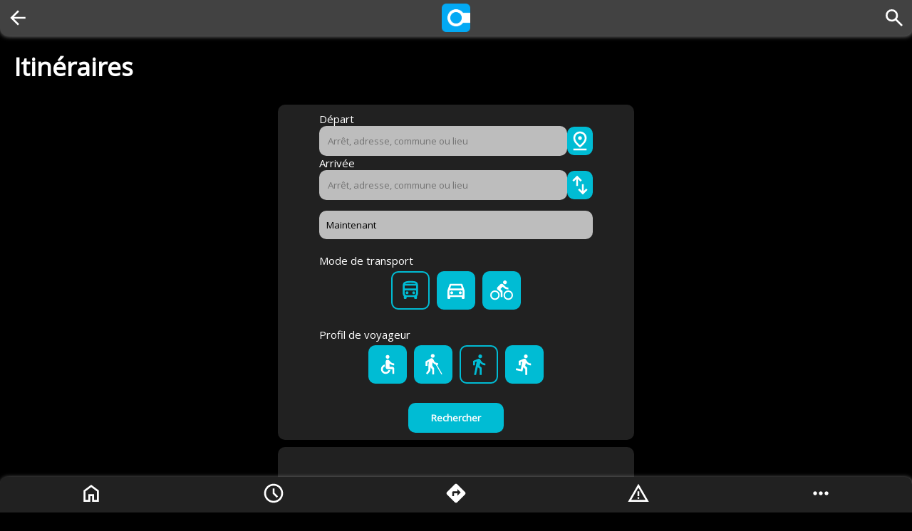

--- FILE ---
content_type: text/html; charset=UTF-8
request_url: https://www.breizhtransit.fr/itineraire
body_size: 5378
content:
<!DOCTYPE html>
<html>
<head>
	<title>Itinéraires</title>
	<meta charset="utf-8">
<meta name="viewport" content="width=device-width, initial-scale=1.0, maximum-scale=1.0">
<html lang="fr">
<link rel="manifest" href="manifest.webmanifest">
	<meta name="theme-color" content="#424242">
	<meta name="apple-mobile-web-app-status-bar-style" content="#424242">
	<link rel="stylesheet" type="text/css" href="css/styles_black.css">
	<link rel="shortcut icon" href="img/logo.ico">
<link rel="apple-touch-icon" href="img/apple-touch-icon.png">
<link rel="preconnect" href="https://fonts.googleapis.com">
<link rel="preconnect" href="https://fonts.gstatic.com" crossorigin>
<link href="https://fonts.googleapis.com/css2?family=Open+Sans&display=swap" rel="stylesheet">
<link rel="stylesheet" href="https://unpkg.com/leaflet@1.9.4/dist/leaflet.css" integrity="sha256-p4NxAoJBhIIN+hmNHrzRCf9tD/miZyoHS5obTRR9BMY=" crossorigin=""/>
<script src="https://unpkg.com/leaflet@1.9.4/dist/leaflet.js" integrity="sha256-20nQCchB9co0qIjJZRGuk2/Z9VM+kNiyxNV1lvTlZBo=" crossorigin=""></script>
<script src="js/Control.FullScreen.js"></script>
<style>
	@import url('https://fonts.googleapis.com/css2?family=Open+Sans&display=swap');
</style>
<script src="https://ajax.googleapis.com/ajax/libs/jquery/1.12.4/jquery.min.js"></script>
<script src="js/notification.js"></script>
<!-- Google tag (gtag.js) -->
<script async src="https://www.googletagmanager.com/gtag/js?id=G-QJC0CEZJYJ"></script>
<script>
  window.dataLayer = window.dataLayer || [];
  function gtag(){dataLayer.push(arguments);}
  gtag('js', new Date());

  gtag('config', 'G-QJC0CEZJYJ');
</script>
<script async src="https://pagead2.googlesyndication.com/pagead/js/adsbygoogle.js?client=ca-pub-2087328169105333" crossorigin="anonymous"></script></head>
<body>
	<script type="text/javascript">
	if ('serviceWorker' in navigator) {
		navigator.serviceWorker.register('service-worker.js');
	}
	
	document.documentElement.style.setProperty('color-scheme', 'light');
</script>
<header>
	<div id="navbar_top">
		<a href="javascript:history.go(-1)">
			<img id="left_button" src="img/arrow_back_white.svg" alt="Retour">
		</a>
		<a href="/">
			<img id="logo" src="img/logo.svg" alt="Breizh Transit">
		</a>
		<a href="recherche">
			<img id="right_button" src="img/search_white.svg" alt="Rechercher">
		</a>
	</div>
</header>	<content>
		<div id="title">
			<h1>Itinéraires</h1>
		</div>
		<div class="section">
			<div class="category">
				<form id="form">
											<label for="from">Départ</label>
						<div class="action_search">
							<input id="from" class="text_bar" type="text" name="from" placeholder="Arrêt, adresse, commune ou lieu" autocomplete="off" required>
							<input id="from_value" type="hidden" name="from_value" value="null" required>
							<div id="location_button" onclick="getLocation()">
								<img src="img/pin_drop_white.svg" alt="Localisation">
							</div>
						</div>
						<div class="autocomplete" id="from_results">
						</div>
						<label for="to">Arrivée</label>
						<div class="action_search">
							<input id="to" class="text_bar" type="text" name="to" placeholder="Arrêt, adresse, commune ou lieu" autocomplete="off" required>
							<input id="to_value" type="hidden" name="to_value" value="null" required>
							<div id="exchange_button" onclick="exchangeFields()">
								<img class="exchange" src="img/swap_vert_white.svg" alt="Inverser">
							</div>
						</div>
						<div class="autocomplete" id="to_results">
						</div>
						<select class="list_bar" id="datetime_represents" name="datetime_represents" required>
							<option value="now">Maintenant</option>
							<option value="departure">Partir à</option>
							<option value="arrival">Arriver avant</option>
						</select>
						<div id="datetime" style="display: none;">
							<input id="day" class="text_bar" type="date" name="day" value="2025-11-18" required>
							<input id="time" class="text_bar" type="time" name="time" value="03:13" required>
						</div>
						<div class="space">
						</div>
						<label>Mode de transport</label>
						<div id="physical_mode_checkbox">
							<div id="checkbox_physical_mode_transit" style="display: none;" class="checkbox_physical_mode" onclick="checkPhysicalMode('transit')">
								<img src="img/directions_bus_white.svg" alt="Transport">
							</div>
							<div id="checkbox_physical_mode_transit_checked" class="checkbox_physical_mode_checked">
								<img src="img/directions_bus_accent.svg" alt="Transport">
							</div>
							<div id="checkbox_physical_mode_car" class="checkbox_physical_mode" onclick="checkPhysicalMode('car')">
								<img src="img/directions_car_white.svg" alt="Voiture">
							</div>
							<div id="checkbox_physical_mode_car_checked" style="display: none;" class="checkbox_physical_mode_checked">
								<img src="img/directions_car_accent.svg" alt="Voiture">
							</div>
							<div id="checkbox_physical_mode_bicycle" class="checkbox_physical_mode" onclick="checkPhysicalMode('bicycle')">
								<img src="img/directions_bike_white.svg" alt="Vélo">
							</div>
							<div id="checkbox_physical_mode_bicycle_checked" style="display: none;" class="checkbox_physical_mode_checked">
								<img src="img/directions_bike_accent.svg" alt="Vélo">
							</div>
						</div>
						<input id="physical_mode" type="hidden" name="physical_mode" value="transit">
						<div id="traveler_type_selection">
							<div class="space">
							</div>
							<label>Profil de voyageur</label>
							<div id="traveler_type_checkbox">
								<div id="checkbox_traveler_type_wheelchair" class="checkbox_traveler_type" onclick="checkTravelerType('wheelchair')">
									<img src="img/accessible_white.svg" alt="Accessible">
								</div>
								<div id="checkbox_traveler_type_wheelchair_checked" style="display: none;" class="checkbox_traveler_type_checked">
									<img src="img/accessible_accent.svg" alt="Accessible">
								</div>
								<div id="checkbox_traveler_type_slow_walker" class="checkbox_traveler_type" onclick="checkTravelerType('slow_walker')">
									<img src="img/blind_white.svg" alt="Marche lente">
								</div>
								<div id="checkbox_traveler_type_slow_walker_checked" style="display: none;" class="checkbox_traveler_type_checked">
									<img src="img/blind_accent.svg" alt="Marche lente">
								</div>
								<div id="checkbox_traveler_type_standard" style="display: none;" class="checkbox_traveler_type" onclick="checkTravelerType('standard')">
									<img src="img/directions_walk_white.svg" alt="Marche moyenne">
								</div>
								<div id="checkbox_traveler_type_standard_checked" class="checkbox_traveler_type_checked">
									<img src="img/directions_walk_accent.svg" alt="Marche moyenne">
								</div>
								<div id="checkbox_traveler_type_fast_walker" class="checkbox_traveler_type" onclick="checkTravelerType('fast_walker')">
									<img src="img/directions_run_white.svg" alt="Marche rapide">
								</div>
								<div id="checkbox_traveler_type_fast_walker_checked" style="display: none;" class="checkbox_traveler_type_checked">
									<img src="img/directions_run_accent.svg" alt="Marche rapide">
								</div>
							</div>
						</div>
						<input id="traveler_type" type="hidden" name="traveler_type" value="standard">
											<br>
					<input class="button" type="submit" name="send" value="Rechercher">
				</form>
			</div>
				<div class="category">
		<script async src="https://pagead2.googlesyndication.com/pagead/js/adsbygoogle.js?client=ca-pub-2087328169105333"
		crossorigin="anonymous"></script>
		<ins class="adsbygoogle" style="display:block" data-ad-format="fluid" data-ad-layout-key="-fb+5w+4e-db+86" data-ad-client="ca-pub-2087328169105333" data-ad-slot="5480738689"></ins>
		<script>
			(adsbygoogle = window.adsbygoogle || []).push({});
		</script>
	</div>
				<div id="results">
			</div>
		</div>
		<div id="window_error_location_navigator" class="window" style="display: none;">
			<div class="window_center">
				<div class="window_center_content">
					<p class="window_title">Erreur géolocalisation</p>
					<p>Votre navigateur ne prend pas en compte la géolocalisation.</p>
					<div class="window_button">
						<div onclick="showWindowErrorLocationNavigator()">
							<p>Ok</p>
						</div>
					</div>
				</div>
			</div>
		</div>
		<div id="window_error_location_denied" class="window" style="display: none;">
			<div class="window_center">
				<div class="window_center_content">
					<p class="window_title">Erreur géolocalisation</p>
					<p>Vous n'avez pas autorisé l'accès à la position.</p>
					<div class="window_button">
						<div onclick="showWindowErrorLocationDenied()">
							<p>Ok</p>
						</div>
					</div>
				</div>
			</div>
		</div>
		<div id="window_error_location_unavaible" class="window" style="display: none;">
			<div class="window_center">
				<div class="window_center_content">
					<p class="window_title">Erreur géolocalisation</p>
					<p>La localisation n'a pas pu être déterminé.</p>
					<div class="window_button">
						<div onclick="showWindowErrorLocationUnavaible()">
							<p>Ok</p>
						</div>
					</div>
				</div>
			</div>
		</div>
		<div id="window_error_location_timeout" class="window" style="display: none;">
			<div class="window_center">
				<div class="window_center_content">
					<p class="window_title">Erreur géolocalisation</p>
					<p>Le service n'a pas répondu à temps.</p>
					<div class="window_button">
						<div onclick="showWindowErrorLocationTimeout()">
							<p>Ok</p>
						</div>
					</div>
				</div>
			</div>
		</div>
		<div id="window_error_departure" class="window" style="display: none;">
			<div class="window_center">
				<div class="window_center_content">
					<p class="window_title">Erreur départ</p>
					<p>Sélectionnez un départ dans la liste.</p>
					<div class="window_button">
						<div onclick="showWindowErrorDeparture()">
							<p>Ok</p>
						</div>
					</div>
				</div>
			</div>
		</div>
		<div id="window_error_arrival" class="window" style="display: none;">
			<div class="window_center">
				<div class="window_center_content">
					<p class="window_title">Erreur arrivée</p>
					<p>Sélectionnez une arrivée dans la liste.</p>
					<div class="window_button">
						<div onclick="showWindowErrorArrival()">
							<p>Ok</p>
						</div>
					</div>
				</div>
			</div>
		</div>
		<script type="text/javascript">
	function showWindowNews() {
		$('#window_new').toggle();
	}

	$(document).mouseup(function(e) {
	   if ((!$('.window_new_content').is(e.target) && $('.window_new_content').has(e.target).length === 0) && (!$('.fc-consent-root').is(e.target) && $('.fc-consent-root').has(e.target).length === 0)) {
	    	$('#window_new').hide();
	    }
	});
</script>
	</content>
	<footer>
	<div id="navbar_bottom">
					<a href="/">
				<img src="img/home_white.svg" alt="Accueil">
			</a>
						<a href="horaire.php">
				<img src="img/schedule_white.svg" alt="Horaires">
			</a>
						<a href="itineraire.php">
				<img src="img/filed_directions_white.svg" alt="Itinéraires">
			</a>
						<a href="info_trafic.php">
				<img src="img/warning_white.svg" alt="Info trafic">
			</a>
					<a href="plus.php">
			<img src="img/more_horiz_white.svg" alt="Plus">
		</a>
	</div>
</footer>	<script type="text/javascript">
		$(document).ready(function() {
			$('#form').submit(function(e) {
				e.preventDefault();

				var fromValue = $('#from_value').val();
			    var toValue = $('#to_value').val();

			    if (!fromValue || fromValue === "null") {
			        showWindowErrorDeparture();
			        return false;
			    }
			    else if (!toValue || toValue === "null") {
			        showWindowErrorArrival();
			        return false;
			    }

				var from = encodeURIComponent($('#from').val());
				var fromValue = $('#from_value').val();
				var to = encodeURIComponent($('#to').val());
				var toValue = $('#to_value').val();
				var datetimeRepresents = $('#datetime_represents').val();
				var day = $('#day').val();
				var time = $('#time').val();
				var physicalMode = $('#physical_mode').val();
				var travelerType = $('#traveler_type').val();

				$('#results').load('includes/resultat_itineraire.php?from=' + from + '&from_value=' + fromValue + '&to=' + to + '&to_value=' + toValue + '&datetime_represents=' + datetimeRepresents + '&day=' + day + '&time=' + time + '&physical_mode=' + physicalMode + '&traveler_type=' + travelerType + '&theme=night', function() {

				    var resultsDiv = document.getElementById('results');
				    var resultsPosition = resultsDiv.getBoundingClientRect().top + window.scrollY;

				    var headerHeight = 50;
				    window.scrollTo({
				        top: resultsPosition - headerHeight,
				        behavior: 'smooth'
				    });
				});
			});
		});

		function getLocation() {
			if (navigator.geolocation) {
			    navigator.geolocation.getCurrentPosition(successCallback, errorCallback);
			}
			else {
			    showWindowErrorLocationNavigator();
			}
			    
			function successCallback(position) {
				$("#from_value").val(position.coords.latitude + "," + position.coords.longitude);
				$("#from").val("Ma position");
			};  

			function errorCallback(error) {
			    switch(error.code) {
			        case error.PERMISSION_DENIED:
			            showWindowErrorLocationDenied();
			            break;          
			        case error.POSITION_UNAVAILABLE:
			            showWindowErrorLocationUnavaible();
			            break;
			        case error.TIMEOUT:
			            showWindowErrorLocationTimeout();
			            break;
			        }
			};
		};

		function exchangeFields() {
			var from = $("#from").val();
			var to = $("#to").val();
			var inter = to;
			to = from;
			from = inter;
			$("#from").val(from);
			$("#to").val(to);

			var from_value = $("#from_value").val();
			var to_value = $("#to_value").val();
			var inter_gps = to_value;
			to_value = from_value;
			from_value = inter_gps;
			$("#from_value").val(from_value);
			$("#to_value").val(to_value);
		}

		function completeField(name, latitude, longitude, field) {
			$("#" + field).val(name);
			$("#" + field + "_value").val(latitude + ',' + longitude);
			$("#" + field + "_results").hide();
		}

		$("#from").on('change', function() {
			$("#from_value").val(null);
		});

		$("#to").on('change', function() {
			$("#to_value").val(null);
		});

		$('#datetime_represents').on('change', function() {
		    if ($('#datetime_represents').val() == "now") {
				$('#datetime').hide();
			}
			else {
				$('#datetime').show();
			}
		});

        $(document.body).click(function(e) {
        	if(!$(e.target).is("#from") || !$.contains("#from"[0],e.target) || !$(e.target).is("#to") || !$.contains("#to"[0],e.target)) {
        		$('#from_results').hide();
        		$('#to_results').hide();
			}
		});

		$("#from").focus(function() {
			$('#to_results').hide();
		});

		$("#to").focus(function() {
			$('#from_results').hide();
		});

		const theme = "night";
		const cache = new Map();
		let lastQuery = '';
		let controller;

		function debounce(func, delay) {
		    let timeout;
		    return function (...args) {
		        clearTimeout(timeout);
		        timeout = setTimeout(() => func.apply(this, args), delay);
		    };
		}

		function setupAutocomplete(inputId, resultId, fieldName) {
		    const input = document.getElementById(inputId);
		    const resultBox = document.getElementById(resultId);

		    input.addEventListener('input', debounce(async () => {
		        const query = input.value.trim();
		        if (query.length < 2 || query === lastQuery) {
		            resultBox.style.display = 'none';
		            return;
		        }

		        lastQuery = query;

		        if (cache.has(query)) {
		            resultBox.innerHTML = cache.get(query);
		            resultBox.style.display = 'block';
		            return;
		        }

		        if (controller) controller.abort();
		        controller = new AbortController();

		        try {
		            const res = await fetch(`includes/autocomplete_itineraire.php?search=${encodeURIComponent(query)}&field=${fieldName}&theme=${theme}`, {
		                signal: controller.signal
		            });
		            const html = await res.text();
		            cache.set(query, html);
		            resultBox.innerHTML = html;
		            resultBox.style.display = 'block';
		        }
		        catch (e) {
		            if (e.name !== 'AbortError') {
		                console.error('Erreur AJAX:', e);
		            }
		        }
		    }, 300));
		}

		setupAutocomplete('from', 'from_results', 'from');
		setupAutocomplete('to', 'to_results', 'to');

		function checkPhysicalMode(id) {
			$('.checkbox_physical_mode_checked').hide();
			$('.checkbox_physical_mode').show();
			$('#checkbox_physical_mode_' + id).hide();
			$('#checkbox_physical_mode_' + id +'_checked').show();
			$('#physical_mode').val(id);

			if (id != "transit") {
				$('#traveler_type_selection').hide();
			}
			else {
				$('#traveler_type_selection').show();
			}
		}

		function checkTravelerType(id) {
			$('.checkbox_traveler_type_checked').hide();
			$('.checkbox_traveler_type').show();
			$('#checkbox_traveler_type_' + id).hide();
			$('#checkbox_traveler_type_' + id +'_checked').show();
			$('#traveler_type').val(id);
		}

		var lastItem = null;

		function showDetails(item) {
		    var pointsMarkerToShow = window['pointsMarker' + item];

			$('.journeys_details').hide();
			$('.open_details').show();
			$('.close_details').hide();

		    for (var i = 0; i < totalPointsMarkers; i++) {
		        var pointsMarker = window['pointsMarker' + i];
		        if (pointsMarker) {
		            map.addLayer(pointsMarker);
		        }
		    }

		    for (var i = 0; i < totalPointsMarkers; i++) {
		        var pointsMarker = window['pointsMarker' + i];
		        if (pointsMarker) {
		            map.removeLayer(pointsMarker);
		        }
		    }

		    if (item === lastItem) {
		        for (var i = 0; i < totalPointsMarkers; i++) {
		            var pointsMarker = window['pointsMarker' + i];
		            if (pointsMarker) {
		                map.addLayer(pointsMarker);
		            }
		        }
		        lastItem = null;

		        map.fitBounds(pointsMarkers.getBounds());
		    }
		    else {
		        map.addLayer(pointsMarkerToShow);
		        $('#journeys_details_' + item).show();
		        $('#open_details_' + item).hide();
		        $('#close_details_' + item).show();
		        lastItem = item;

		        map.fitBounds(pointsMarkerToShow.getBounds());
		    }
		}

		function showSectionDetails(item) {
			$('#section_details_' + item).toggle();
			$('#section_open_details_' + item).toggle();
			$('#section_close_details_' + item).toggle();
		}

		function showWindowErrorLocationNavigator() {
			$('#window_error_location_navigator').toggle();
		}

		function showWindowErrorLocationDenied() {
			$('#window_error_location_denied').toggle();
		}

		function showWindowErrorLocationUnavaible() {
			$('#window_error_location_unavaible').toggle();
		}

		function showWindowErrorLocationTimeout() {
			$('#window_error_location_timeout').toggle();
		}

		function showWindowErrorDeparture() {
			$('#window_error_departure').toggle();
		}

		function showWindowErrorArrival() {
			$('#window_error_arrival').toggle();
		}
		
		$(document).mouseup(function(e) {
			if (!$('.window_center_content').is(e.target) && $('.window_center_content').has(e.target).length === 0) {
				$('#window_error_location_navigator').hide();
			    $('#window_error_location_denied').hide();
			    $('#window_error_location_unavaible').hide();
			    $('#window_error_location_timeout').hide();
			    $('#window_error_departure').hide();
			    $('#window_error_arrival').hide();
			}
		});

		const DECODING_TABLE = [
		    62, -1, -1, 52, 53, 54, 55, 56, 57, 58, 59, 60, 61, -1, -1, -1, -1, -1, -1, -1,
		    0, 1, 2, 3, 4, 5, 6, 7, 8, 9, 10, 11, 12, 13, 14, 15, 16, 17, 18, 19, 20, 21,
		    22, 23, 24, 25, -1, -1, -1, -1, 63, -1, 26, 27, 28, 29, 30, 31, 32, 33, 34, 35,
		    36, 37, 38, 39, 40, 41, 42, 43, 44, 45, 46, 47, 48, 49, 50, 51
		];

		const Num = typeof BigInt !== "undefined" ? BigInt : Number;

		function decode(encoded, mode) {
		    const decoder = decodeUnsignedValues(encoded);
		    const factor = mode === 'transit' ? 1e7 : 1e6;

		    let lastLat = 0;
		    let lastLng = 0;
		    const res = [];

		    for (let i = 0; i < decoder.length;) {
		        const deltaLat = toSigned(decoder[i]);
		        const deltaLng = toSigned(decoder[i + 1]);
		        lastLat += deltaLat;
		        lastLng += deltaLng;
		        res.push([lastLat / factor, lastLng / factor]);
		        i += 2;
		    }

		    if (res.length > 0) {
		        res.shift();
		    }

		    return res;
		}

		function decodeUnsignedValues(encoded) {
		    let result = Num(0);
		    let shift = Num(0);
		    const resList = [];

		    for (let i = 0; i < encoded.length; i++) {
		        const value = Num(decodeChar(encoded[i]));
		        result |= (value & Num(0x1F)) << shift;
		        if ((value & Num(0x20)) === Num(0)) {
		            resList.push(result);
		            result = Num(0);
		            shift = Num(0);
		        } else {
		            shift += Num(5);
		        }
		    }

		    return resList;
		}

		function decodeChar(char) {
		    const charCode = char.charCodeAt(0);
		    return DECODING_TABLE[charCode - 45];
		}

		function toSigned(val) {
		    let res = val;
		    if (res & Num(1)) {
		        res = ~res;
		    }
		    res >>= Num(1);
		    return +res.toString();
		}
	</script>
	<script src="js/cookies.js"></script>
</body>
</html>

--- FILE ---
content_type: text/html; charset=utf-8
request_url: https://www.google.com/recaptcha/api2/aframe
body_size: 268
content:
<!DOCTYPE HTML><html><head><meta http-equiv="content-type" content="text/html; charset=UTF-8"></head><body><script nonce="l74xf2sCYxnV2Z2238WXYQ">/** Anti-fraud and anti-abuse applications only. See google.com/recaptcha */ try{var clients={'sodar':'https://pagead2.googlesyndication.com/pagead/sodar?'};window.addEventListener("message",function(a){try{if(a.source===window.parent){var b=JSON.parse(a.data);var c=clients[b['id']];if(c){var d=document.createElement('img');d.src=c+b['params']+'&rc='+(localStorage.getItem("rc::a")?sessionStorage.getItem("rc::b"):"");window.document.body.appendChild(d);sessionStorage.setItem("rc::e",parseInt(sessionStorage.getItem("rc::e")||0)+1);localStorage.setItem("rc::h",'1763431983169');}}}catch(b){}});window.parent.postMessage("_grecaptcha_ready", "*");}catch(b){}</script></body></html>

--- FILE ---
content_type: text/css
request_url: https://www.breizhtransit.fr/css/styles_black.css
body_size: 3783
content:
* {
	margin: auto;
	font-family: 'Open Sans', sans-serif;
	user-select: none;
	-webkit-user-select: none;
	-khtml-user-select: none;
	-moz-user-select: none;
	-ms-user-select: none;
}

html {
    color-scheme: dark;
}

html, body {
	width: 100%;
	height: 100%;
	background-color: #000000;
}

body {
	overscroll-behavior-y: contain;
}

header {
	width: 100%;
}

content {
	width: 100%;
	position: relative;
	top: 50px;
}

footer {
	width: 100%;
}

a {
	text-decoration: none;
}

h1 {
	font-size: 35px;
}

h2 {
	font-size: 25px;
}

p {
	font-size: 15px;
}

#title {
	padding: 20px;
	color: #FFFFFF;
}

.subtitle {
	padding-left: 10px;
	padding-right: 10px;
	color: #9E9E9E;
	text-align: left;
}

#navbar_top {
	width: 100%;
	position: fixed;
	top: 0px;
	text-align: center;
	background-color: #424242;
	height: 50px;
	border-bottom-left-radius: 10px;
	border-bottom-right-radius: 10px;
	z-index: 100;
	box-shadow: 1px 1px 6px grey;
}

#left_button {
	float: left;
	position: relative;
	top: 9px;
	left: 9px;
	width: 32px;
	height: 32px;
}

#right_button {
	float: right;
	position: relative;
	top: 9px;
	right: 9px;
	width: 32px;
	height: 32px;
}

#logo {
	position: relative;
	top: 5px;
	width: 40px;
	height: 40px;
}

#navbar_bottom {
	display: flex;
	flex-wrap: nowrap;
	justify-content: space-around;
	align-content: center;
	width: 100%;
	position: fixed;
	bottom: 0px;
	text-align: center;
	background-color: #212121;
	height: 50px;
	border-top-left-radius: 10px;
	border-top-right-radius: 10px;
	z-index: 100;
	box-shadow: 1px 1px 6px grey;
}

#navbar_bottom img {
	width: 32px;
	height: 32px;
}

#photo {
	position: relative; 
	height: 400px;
	display: flex;
	align-items: center;
	justify-content: center;
	background-size: cover;
}

#photo::before {
	content: "";
	position: absolute;
	top: 0px;
	right: 0px;
	bottom: 0px;
	left: 0px;
	background-color: rgba(0,0,0,0.2);
	border-radius: 10px;
}

#photo #journeys {
	text-align: center;
	position: absolute;
	top: 50%;
	left: 50%;
	transform: translate(-50%, -50%);
	color: #FFFFFF;
	width: 100%;
}

#photo > img {
	opacity: 0.5;
}

#photo label {
	color: #FFFFFF;
}

#photo .autocomplete {
	position: absolute;
	width: 80%;
}

input {
	user-select: text;
	-webkit-user-select: text;
	-khtml-user-select: text;
	-moz-user-select: text;
	-ms-user-select: text;
}

form {
	width: 80%;
	text-align: center;
}

label {
	color: #FFFFFF;
	display: block;
	text-align: left;
	font-size: 15px;
}

.paragraph {
	text-align: left;
}

.space {
	height: 20px;
	width: 100%;
}

.rules {
	margin-top: 10px;
	margin-bottom: 10px;
}

::placeholder {
	color: #757575;
	opacity: 1;
}

:-ms-input-placeholder {
	color: #757575;
}

::-ms-input-placeholder {
	color: #757575;
}

.autocomplete {
	position: relative;
	background-color: #BDBDBD;
	border-radius: 10px;
	display: none;
	z-index: 99;
}

.autocomplete .item_center_flex {
	padding-left: 5px;
	padding-right: 5px;
}

.autocomplete p {
	color: #000000 !important;
}

.text_bar {
	color: #000000;
	height: 40px;
	width: 100%;
	background-color: #BDBDBD;
	border: 0px;
	border-radius: 10px;
	text-indent: 10px;
	-webkit-appearance: none;
}

.text_bar_little {
	color: #000000;
	height: 40px;
	max-width: 120px;
	background-color: #BDBDBD;
	border: 0px;
	border-radius: 10px;
	-webkit-appearance: none;
}

.textarea {
	color: #000000;
	height: 200px;
	width: 100%;
	background-color: #BDBDBD;
	border: 0px;
	border-radius: 10px;
	-webkit-appearance: none;
}

.list_bar {
	color: #000000;
	height: 40px;
	width: 100%;
	background-color: #BDBDBD;
	border: 0px;
	border-radius: 10px;
	text-indent: 10px;
	-webkit-appearance: none;
}

.button:hover {
	color: #00BCD4;
	background: #212121;
	border: 2px solid #00BCD4;
}

.button {
	color: #FFFFFF;
	padding: 10px 30px;
	background: #00BCD4;
	border-radius: 10px;
	border: 2px solid #00BCD4;
	font-weight: bold;
	-webkit-appearance: none;
	transition-duration: 0.4s;
}

#action_button {
	position: fixed;
	bottom : 60px;
	right: 10px;
	background: #00BCD4;
	border-radius: 10px;
	height: 60px;
	width: 60px;
	z-index: 10;
	display: flex;
	justify-content: center;
	align-items: center;
	box-shadow: 1px 1px 6px grey;
}

#action_button img {
	height: 32px;
	width: 32px;
}

#location_button, #exchange_button {
	position: relative;
	top: 0px;
	right: 0px;
	background: #00BCD4;
	border-radius: 10px;
	height: 40px;
	width: 40px;
	display: flex;
	justify-content: center;
	align-items: center;
}

#location_button img, #exchange_button img {
	height: 32px;
	width: 32px;
}

.on_off_switch {
	position: relative;
	width: 50px;
	margin-right: 10px;
}

.on_off_switch_checkbox {
	position: absolute;
	opacity: 0;
	pointer-events: none;
}

.on_off_switch_label {
	display: block;
	overflow: hidden;
	cursor: pointer;
	border: 1px solid #212121;
	border-radius: 50px;
}

.on_off_switch_inner {
	display: block;
	width: 200%;
	margin-left: -100%;
	transition: margin 0.3s ease-in 0s;
}

.on_off_switch_inner:before, .on_off_switch_inner:after {
	display: block;
	float: left;
	width: 50%;
	height: 20px;
	padding: 0;
	line-height: 20px;
	font-size: 10px;
	color: white;
	box-sizing: border-box;
}

.on_off_switch_inner:before {
	content: "";
	padding-left: 5px;
	background-color: #00BCD4;
}

.on_off_switch_inner:after {
	content: "";
	padding-right: 5px;
	background-color: #BDBDBD;
	text-align: right;
}

.on_off_switch_switch {
	display: block;
	width: 25px;
	margin: -2.5px;
	background: #FFFFFF;
	position: absolute;
	top: 0; bottom: 0;
	right: 26px;
	border: 1px solid #999999;
	border-radius: 50px;
	transition: all 0.3s ease-in 0s; 
}

.on_off_switch_checkbox:checked + .on_off_switch_label .on_off_switch_inner {
	margin-left: 0;
}

.on_off_switch_checkbox:checked + .on_off_switch_label .on_off_switch_switch {
	right: 0px; 
}

.section {
	max-width: 500px;
	text-align: center;
	color: #FFFFFF;
	padding-left: 10px;
	padding-right: 10px;
	padding-bottom: 50px;
}

.category {
	border-radius: 10px;
	background-color: #212121;
	padding: 10px;
	margin-top: 10px;
	margin-bottom: 10px;
	z-index: 10;
}

.item_left, .item_left_flex, .item_center, .item_center_flex, .item_loader {
	min-height: 60px;
	overflow: hidden;
}

.item_left_flex, .item_center_flex, .item_loader {
	display: flex;
}

.item_left, .item_left_flex {
	text-align: left;
}

.item_left p, .item_left_flex p, .item_center p, .item_center_flex p {
	color: #FFFFFF;
}

a .item_left, a .item_left_flex, a .item_center, a .item_center_flex, #window_bottom_content_scroll .clickable, a #korrigo_item {
	background-position: center;
	transition: background 0.8s;
}

a:hover .item_left, a:hover .item_left_flex, a:hover .item_center, a:hover .item_center_flex, #window_bottom_content_scroll .clickable:hover {
	background: #212121 radial-gradient(circle, transparent 1%, #212121 1%) center/15000%;
}

a:hover #korrigo_item {
	background: #FBBA07 radial-gradient(circle, transparent 1%, #FBBA07 1%) center/15000%;
}

a:active .item_left, a:active .item_left_flex, a:active .item_center, a:active .item_center_flex, #window_bottom_content_scroll .clickable:active, a:active #korrigo_item {
	background-color: #BDBDBD;
	background-size: 100%;
	transition: background 0s;
}

#korrigo {
	background-color: #FBBA07;
}

#korrigo p {
	color: #000000;
}

.numbers {
	flex: auto;
	align-self: center;
	text-overflow: ellipsis;
	overflow: hidden;
}

.number {
	font-weight: bold;
	font-size: 30px;
	padding: 5px;
}

.percentage_bar {
	height: 20px;
	width: 80%;
	background-color: #BDBDBD;
	border-radius: 10px;
	overflow: hidden;
}

.percentage_bar .percentage {
	float: left;
	height: 20px; 
	background-color: #03A9F4;
	border-top-left-radius: 10px;
	border-bottom-left-radius: 10px;
}

.news {
	text-align: left;
	border-radius: 10px;
	margin-top: 10px;
	margin-bottom: 10px;
	padding: 10px;
}

.news p {
	color: #000000;
}

.news_priority_1 {
	background-color: #EF9A9A;
}

.news_priority_2 {
	background-color: #FFCC80;
}

.news_priority_3 {
	background-color: #A5D6A7;
}

.warning p {
	color: #FFFFFF;
}

.warning img {
	height: 70px;
	width: 70px;
}

.presentation {
	width: 100%;
}

.likes {
	display: inline-flex;
	flex: initial;
	flex-shrink: 0;
	overflow: hidden;
}

.likes p {
	padding: 5px;
}

.like {
	float: left;
	flex: initial;
	flex-shrink: 0;
	align-self: center;
	height: 40px;
	width: 40px;
}

.tag {
	float: left;
	flex: initial;
	flex-shrink: 0;
	align-self: center;
	min-width: 40px;
	border-radius: 20px;
	text-align: center;
	background-color: #BDBDBD;
	-moz-user-select: none;
	-webkit-user-select: none;
	-ms-user-select: none;
	user-select: none;
}

.tag p {
	padding: 7px;
	font-weight: bold;
	color: #000000;
}

.available_tag {
	background-color: #A5D6A7;
}

.unavailable_tag {
	background-color: #EF9A9A;
}

.report_tag_1_1 {
	background-color: #FFE082;
}

.report_tag_1_2 {
	background-color: #FFCC80;
}

.report_tag_1_3 {
	background-color: #FFAB91;
}

.report_tag_2_1 {
	background-color: #81D4FA;
}

.report_tag_2_2 {
	background-color: #90CAF9;
}

.report_tag_2_3 {
	background-color: #9FA8DA;
}

.report_tag_3 {
	background-color: #A5D6A7;
}

.report_tag_4 {
	background-color: #BCAAA4;
}

.report_tag_5_1 {
	background-color: #B39DDB;
}

.report_tag_5_2 {
	background-color: #CE93D8;
}

.report_tag_5_3 {
	background-color: #F48FB1;
}

.report_tag_6 {
	background-color: #80DEEA;
}

.report_tag_7 {
	background-color: #EF9A9A;
}

.report_tag_8 {
	background-color: #E6EE9C;
}

.picto_group_flex {
	display: flex;
	flex-wrap: wrap;
	justify-content: center;
}

.picto_group, .tags {
	width: 100%;
}

.picto_group .picto, .tags .tag {
	margin: 5px;
}

.network {
	float: left;
	flex: initial;
	flex-shrink: 0;
	align-self: center;
	border-radius: 10px;
	background-color: #BDBDBD;
	height: 40px;
	width: 40px;
	display: flex;
}

.network > img {
	object-fit: contain;
}

.physical_mode, .icon, .icon_loader {
	float: left;
	flex: initial;
	flex-shrink: 0;
	align-self: center;
	height: 40px;
	width: 40px;
}

.accessible_stop {
	width: 25px;
	height: 25px;
}

.picto {
	height: 40px;
	min-width: 40px;
	border-radius: 10px;
	position: relative;
}

.picto_min {
	height: 24px;
	min-width: 24px;
}

.picto_popup {
	display: inline-block;
	height: 20px;
	min-width: 20px;
	padding: 2px;
	font-size: 16px;
	line-height: 20px;
  text-align: center;
}

.picto, .picto_min {
	display: flex;
	justify-content: center;
	align-items: center;
	flex: initial;
	flex-shrink: 0;
	float: left;
}

.picto, .picto_min, .picto_popup {
	background-color: #000000;
}

.picto_min, .picto_popup {
	border-radius: 5px;
	margin: 2px;
}

.picto p {
	padding-left: 3px;
	padding-right: 3px;
	font-size: 28px;
}

.picto_min p {
	padding-left: 2px;
	padding-right: 2px;
	font-size: 16px;
}

.picto p, .picto_min p, .picto_popup {
	font-weight: bold;
	color: #FFFFFF;
	text-align: center;
}

.disruption {
	position: absolute;
	top: -6px;
	right: -6px;
	width: 12px;
	height: 12px;
	border-radius: 50px;
	border: 2px solid #212121;
	background-color: #FF5733;
	float: right;
}

.line {
	position: absolute;
	top: 30px;
	left: 12px;
	bottom: 0px;
	width: 16px;
	background-color: #000000;
}

.line_end {
	position: relative;
	top: 0px;
	width: 16px;
	height: 30px;
	background-color: #000000;
}

.stops_wrapper {
	position: relative;
	overflow: hidden;
}

.item_left_flex .diagram {
  align-self: flex-start;
  margin-top: 0px;
}

.diagram .vehicule_position {
	position: relative;
	top: 16px;
	background-color: #000000;
	border-radius: 20px;
	width: 20px;
	height: 20px;
	border: 4px solid #FFFFFF;
	animation: blink 1s infinite;
}

.diagram .vehicule_position_end {
	position: relative;
	top: -16px;
	background-color: #000000;
	border-radius: 20px;
	width: 20px;
	height: 20px;
	border: 4px solid #FFFFFF;
	animation: blink 1s infinite;
}

.diagram {
	flex: initial;
	flex-shrink: 0;
	float: left;
	width: 40px;
	height: 100%;
	text-align: center;
	min-height: 60px;
}

.diagram .circle {
	position: relative;
	top: 16px;
	background-color: #000000;
	border-radius: 20px;
	width: 20px;
	height: 20px;
	border: 4px solid #FFFFFF;
}

.diagram .circle_end {
	position: relative;
	top: -16px;
	background-color: #000000;
	border-radius: 20px;
	width: 20px;
	height: 20px;
	border: 4px solid #FFFFFF;
}

.diagram .center_circle {
	position: relative;
	top: 3px;
	left: 0px;
	background-color: #FFFFFF;
	border-radius: 20px;
	width: 14px;
	height: 14px;
}

.diagram .arrow_down {
	position: relative;
	top: 1px;
	left: 0px;
	display : inline-block;
	height : 0;
	width : 0;
	border-top : 14px solid #FFFFFF;
	border-right : 7px solid transparent;
	border-left : 7px solid transparent;
}

.diagram .arrow_right {
	position: relative;
	top: 0px;
	left: 2px;
	display : inline-block;
	height : 0;
	width : 0;
	border-top : 7px solid transparent;
	border-bottom : 7px solid transparent;
	border-left : 14px solid #FFFFFF;
}

.diagram .arrow_down_terminus {
	position: relative;
	top: -3px;
	left: 0px;
	display : inline-block;
	height : 0;
	width : 0;
	border-top : 11px solid #000000;
	border-right : 4px solid transparent;
	border-left : 4px solid transparent;
}

.diagram .arrow_right_terminus {
	position: relative;
	top: -5px;
	left: 1px;
	display : inline-block;
	height : 0;
	width : 0;
	border-top : 4px solid transparent;
	border-bottom : 4px solid transparent;
	border-left : 11px solid #000000;
}

.position_icon {
	background-color: #00BCD4;
}

.stop_icon, .station_icon, .parking_icon {
	background-color: #000000;
}

.position_icon, .stop_icon, .station_icon, .parking_icon {
	height: 15px;
	width: 15px;
	border-radius: 50px;
	border: 3px solid #FFFFFF;
}

.stop_icon .center_circle {
	height: 2px;
	width: 2px;
	border-radius: 50px;
	background-color: #FFFFFF;
	position: relative;
	top: 2px;
	padding: 2px;
}

.position {
	width: 40px;
	height: 40px;
	border-radius: 50px;
	border: 3px solid #FFFFFF;
	background-color: #00BCD4;
}

.position .position_picto {
	height: 20px;
	width: 20px;
	position: relative;
	top: 2px;
	padding: 2px;
}

.label_icon {
	flex: initial;
	align-self: center;
	white-space: nowrap;
	width: 20px;
	height: 20px;
	margin-left: 5px;
}

.label, .label_loader {
	flex: auto;
	align-self: center;
	text-overflow: ellipsis;
	overflow: hidden;
	margin-left: 5px;
	margin-right: 5px;
}

.label_picto {
	flex: auto;
	align-self: center;
	overflow: hidden;
}

.label_loader {
	height: 15px;
	width: 75%;
	margin-right: 25%;
}

.icon_loader, .label_loader {
	background-color: #FFFFFF;
	border-radius: 10px;
}

.available, .autonomy, .distance, .wait {
	flex: initial;
	align-self: center;
	font-weight: bold;
	font-size: 18px;
	white-space: nowrap;
	margin: 5px;
}

.realtime {
	animation: realtime 1s infinite;
	transform : rotate(-90deg);
	-webkit-transform : rotate(-90deg);
}

.on_time {
	color: #A5D6A7 !important;
}

.delay {
	color: #EF9A9A !important;
}

.advance {
	color: #FFCC80 !important;
}

#action_bar {
	display: flex;
	justify-content: center;
	align-items: center;
}

#action_bar img {
	width: 32px;
	height: 32px;
}

.one_hour {
	width: 100%;
	float: left;
	margin-top: 4px;
	margin-bottom: 4px;
}

.hour {
	float: left;
	width: 50px;
	height: 50px;
	background-color: #03A9F4;
	border-radius: 10px;
	display: flex;
	justify-content: center;
	align-items: center;
}

.hour p {
	color: #FFFFFF;
	font-weight: bold;
	font-size: 20px;
}

.minute {
	float: left;
	position: relative;
	top: 5px;
	height: 40px;
	min-width: 40px;
	background-color: #BDBDBD;
	border-radius: 10px;
	display: flex;
	justify-content: center;
	align-items: center;
	margin-bottom: 10px;
}

.minute p {
	color: #000000;
	margin: 5px;
	font-size: 18px;
}

.minute .label_icon {
	margin-left: 0px;
	margin-right: 5px;
}

.schedule_pass {
	opacity: 0.5;
}

.action_search {
	display: flex;
}

#datetime {
	width: 100%;
	display: flex;
}

#datetime, #datetime_represents {
	margin-top: 15px;
}

#physical_mode_checkbox, #traveler_type_checkbox {
	display: flex;
	justify-content: center;
	align-items: center;
	flex-wrap: wrap;
}

.checkbox_physical_mode, .checkbox_traveler_type, .checkbox_physical_mode_checked, .checkbox_traveler_type_checked {
	display: flex;
	justify-content: center;
	align-items: center;
	width: 50px;
	height: 50px;
	border-radius: 10px;
	border: solid 2px #00BCD4;
	-webkit-appearance: none;
	margin: 5px;
}

.checkbox_physical_mode, .checkbox_traveler_type {
	background: #00BCD4;
}

.checkbox_physical_mode img, .checkbox_physical_mode_checked img, .checkbox_traveler_type img, .checkbox_traveler_type_checked img {
	width: 32px;
	height: 32px;
}

.journeys_details {
	margin-top: 10px;
}

.journeys_bar, .journeys_steps, .journeys_details, .section_details {
	overflow: hidden;
}

.journeys_steps .picto, .journeys_steps img {
	margin-top: 5px;
}

.journeys_bar {
	display: flex;
}

.journeys_bar p {
	flex: auto;
	align-self: center;
	font-weight: bold;
	font-size: 18px;
	white-space: nowrap;
	margin-left: 5px;
	margin-right: 5px;
}

.open_details, .close_details, .section_open_details, .section_close_details, .step_open_details, .step_close_details {
	float: right;
	flex: initial;
	flex-shrink: 0;
	align-self: center;
	height: 40px;
	width: 40px;
}

.journeys_details, .close_details, .section_close_details, .step_close_details, .section_details, .section_step_details {
	display: none;
}

.section_start_end {
	border-radius: 10px;
}

.train {
	width: 100%;
}

.delete {
	float: right;
	position: relative;
	top: 5px;
	right: 5px;
	height: 25px;
	width: 25px;
	margin-left: 10px;
	margin-bottom: 10px;
}

.report_level {
	display: none;
}

#mapid {
	width: 100%;
	height: 300px;
	z-index: 1;
}

.window {
	position: fixed;
	z-index: 9998;
	top: 0px;
	left: 0px;
	height: 100%;
	width: 100%;
	display: flex;
	justify-content: center;
	align-items: center;
	background-color: rgba(0, 0, 0, 0.75);
}

.window_center, .window_bottom, .window_new {
	width: 100%;
	max-width: 500px;
	background-color: #212121;
}

.window_center, .window_new {
	border-radius: 10px;
	margin-left: 10px;
	margin-right: 10px;
}

.window_new {
	max-height: 500px;
}

.window_bottom {
	height: 50%;
	position: absolute;
	bottom: 0px;
	border-top-left-radius: 10px;
	border-top-right-radius: 10px;
	padding-bottom: 50px;
}

.window_center_content, .window_bottom_content, .window_new_content {
	padding: 10px;
	height: 100%;
	text-align: left;
}

.window_new_content {
	max-height: 400px;
	overflow-y: auto;
}

#window_bottom_content_scroll {
	text-align: center;
	overflow-y: scroll;
	width: 100%;
	height: 100%;
}

#window_bottom_content_scroll_end {
	height: 15px;
}

#window_new_content_scroll {
	overflow-y: scroll;
	height: 100%;
	width: 100%;
}

.window_center_content p, .window_bottom_content p, .window_new_content p {
	-moz-user-select: none;
	-webkit-user-select: none;
	-ms-user-select: none;
	user-select: none;
}

.window_title {
    color: #FFFFFF;
	text-align: left;
	font-size: 25px;
	font-weight: bold;
	padding: 10px;
}

.window_subtitle {
    color: #FFFFFF;
	text-align: left;
	font-weight: bold;
	padding: 10px;
}

.window_center_content p {
    color: #FFFFFF;
}

.window_button {
	display: flex;
	flex-wrap: nowrap;
	justify-content: center;
	align-items: center;
}

.window_button div {
	display: flex;
	justify-content: center;
	align-items: center;
	height: 50px;
	width: 100%;
}

.window_button p {
	font-weight: bold;
	color: #00BCD4;
	padding: 0px;
}

.accent_information, .section_start_end {
	background-color: #03A9F4;
}

.accent_information p, .section_start_end p {
	color: #FFFFFF;
}

.app {
	display: flex;
	margin-bottom: 10px;
}

.app img {
	float: left;
	flex: initial;
	flex-shrink: 0;
	align-self: center;
	width: 100px;
	height: 100px;
}

.app div {
	flex: auto;
	align-self: center;
	text-overflow: ellipsis;
	overflow: hidden;
	margin-left: 5px;
	margin-right: 5px;
}

.app #title_app {
	font-size: 25px;
	font-weight: bold;
	margin-bottom: 5px;
}

.app #slogan {
	font-size: 15px;
}

.grecaptcha-badge {
	position: fixed !important;
	bottom: 70px !important;
}

@keyframes blink {
	0% {
		background-color: #000000;
	}
	50% {
		background-color: #00BCD4;
	}
}

@keyframes realtime {
	0% {
		opacity: 1;
	}
	50% {
		opacity: 0;
	}
}

.leaflet-control-zoom-in, .leaflet-control-zoom-out, .leaflet-popup-content-wrapper, .leaflet-popup-tip, .fullscreen-icon {
	background-color: #212121 !important;
	color: #FFFFFF !important;
}

.fullscreen-icon {
	background-image: url('../img/icon_fullscreen_white.svg');
	background-size: 26px 52px;
}

.fullscreen-icon.leaflet-fullscreen-on {
	background-position: 0 -26px;
}

.leaflet-touch .fullscreen-icon {
	background-position: 2px 2px;
}

.leaflet-touch .fullscreen-icon.leaflet-fullscreen-on {
	background-position: 2px -24px;
}

.leaflet-container:-webkit-full-screen {
	width: 100% !important;
	height: 100% !important;
	z-index: 99999;
}

.leaflet-container:fullscreen {
	width: 100% !important;
	height: 100% !important;
	z-index: 99999;
}

.leaflet-pseudo-fullscreen {
	position: fixed !important;
	width: 100% !important;
	height: 100% !important;
	top: 0 !important;
	left: 0 !important;
	z-index: 99999;
}

--- FILE ---
content_type: application/javascript
request_url: https://www.breizhtransit.fr/js/cookies.js
body_size: 623
content:
function addFavoritesLines(type, lineId, lineCode, lineName, linePhysicalMode, lineColor, lineTextColor, networkId) {
	let favorites = getFavoritesCookie();
	
	let newItem = {
		type: "lines",
		line: {
			network: {
				id: networkId
			},
			id: lineId,
			code: lineCode,
			name: lineName,
			physical_mode: linePhysicalMode,
			color: lineColor,
			text_color: lineTextColor
		}
	};

	favorites.push(newItem);

	setCookie('favorites', encodeURIComponent(JSON.stringify({ favorites: favorites })));

	$('#add_favorite').hide();
	$('#remove_favorite').show();
}

function addFavoritesJourneys(type, fromId, fromName, toId, toName) {
	let favorites = getFavoritesCookie();
	
	let newItem = {
		type: "journeys",
		journey: {
			from: {
				id: fromId,
				name: fromName
			},
			to: {
				id: toId,
				name: toName
			}
		}
	};

	favorites.push(newItem);

	setCookie('favorites', encodeURIComponent(JSON.stringify({ favorites: favorites })));

	$('#add_favorite').hide();
	$('#remove_favorite').show();
}

function addFavoritesNetworksStops(type, id, name) {
	let favorites = getFavoritesCookie();

	let newItem = {};
	if (type === "networks") {
		newItem = {
			type: "networks",
			network: {
				id: id,
				name: name
			}
		};
	}
	else if (type === "stops") {
		newItem = {
			type: "stops",
			stop: {
				id: id,
				name: name
			}
		};
	}

	favorites.push(newItem);

	setCookie('favorites', encodeURIComponent(JSON.stringify({ favorites: favorites })));

	$('#add_favorite').hide();
	$('#remove_favorite').show();
}

function addFavoritesParkingsFreeFloating(type, id, name, networkId) {
	let favorites = getFavoritesCookie();

	let newItem = {};
	if (type === "parkings") {
		newItem = {
			type: "parkings",
			parking: {
				id: id,
				name: name,
				network: {
					id: networkId
				}
			}
		};
	}
	else if (type === "free_floating") {
		newItem = {
			type: "free_floating",
			free_floating: {
				id: id,
				name: name,
				network: {
					id: networkId
				}
			}
		};
	}

	favorites.push(newItem);
	
	setCookie('favorites', encodeURIComponent(JSON.stringify({ favorites: favorites })));

	$('#add_favorite').hide();
	$('#remove_favorite').show();
}

function removeFavorites(type, id) {
	let favorites = getFavoritesCookie();

	favorites = favorites.filter(item => {
		if (type === "networks") {
			return !(item.type === "networks" && item.network.id === id);
		}
		else if (type === "lines") {
			return !(item.type === "lines" && item.line.id === id);
		}
		else if (type === "stops") {
			return !(item.type === "stops" && item.stop.id === id);
		}
		else if (type === "parkings") {
			return !(item.type === "parkings" && item.parking.id === id);
		}
		else if (type === "free_floating") {
			return !(item.type === "free_floating" && item.free_floating.id === id);
		}
		else {
			return true;
		}
	});

	if (favorites.length === 0) {
		document.cookie = "favorites=; expires=Thu, 01 Jan 1970 00:00:00 UTC; path=/;";
	}
	else {
		setCookie('favorites', encodeURIComponent(JSON.stringify({ favorites: favorites })));
	}

	$('#remove_favorite').hide();
	$('#add_favorite').show();
}

function removeFavoritesJourneys(type, fromId, toId) {
	let favorites = getFavoritesCookie();

	favorites = favorites.filter(item => {
		if (type === "journeys") {
			return !(item.type === "journeys" && item.journey.from.id === fromId && item.journey.to.id === toId);
		}
		else {
			return true;
		}
	});

	if (favorites.length === 0) {
		document.cookie = "favorites=; expires=Thu, 01 Jan 1970 00:00:00 UTC; path=/;";
	}
	else {
		setCookie('favorites', encodeURIComponent(JSON.stringify({ favorites: favorites })));
	}

	$('#remove_favorite').hide();
	$('#add_favorite').show();
}

function removeHistory() {
	document.cookie = "history=; expires=Thu, 01 Jan 1970 00:00:00 UTC; path=/;";
}

function getFavoritesCookie() {
	let cookieValue = document.cookie.replace(
		/(?:(?:^|.*;\s*)favorites\s*\=\s*([^;]*).*$)|^.*$/,
		"$1"
	);

	let favorites = [];
	if (cookieValue) {
		try {
			favorites = JSON.parse(decodeURIComponent(cookieValue)).favorites;
		}
		catch (error) {
			console.error("Erreur lors de la lecture des favoris : ", error);
		}
	}

	return favorites;
}

function setCookie(name, value) {
	const date = new Date();
	date.setTime(date.getTime() + (90*24*60*60*1000));
	let expires = "expires="+ date.toUTCString();
	document.cookie = name + "=" + value + ";" + expires + ";path=/";
}

--- FILE ---
content_type: application/javascript
request_url: https://www.breizhtransit.fr/js/notification.js
body_size: 229
content:
if ("Notification" in window) {
  if (Notification.permission === "granted") {
    registerServiceWorker();
  }
  else if (Notification.permission !== "denied") {
    Notification.requestPermission().then((permission) => {
      if (permission === "granted") {
        registerServiceWorker();
      }
    });
  }
}

async function registerServiceWorker() {
  await navigator.serviceWorker.register('./service-worker.js');
  const registration = await navigator.serviceWorker.getRegistration();
  const existingSubscription = await registration.pushManager.getSubscription();
  if (existingSubscription) {
    const endpoint = existingSubscription.endpoint;
    if (!endpoint) {
      await subscribeToPush();
      return;
    }
  }
  else if (!localStorage.getItem('notifications_unsubscribed')) {
    await subscribeToPush();
  }
}

async function subscribeToPush() {
  const registration = await navigator.serviceWorker.getRegistration();
  const subscription = await registration.pushManager.subscribe({
    userVisibleOnly: true,
    applicationServerKey: await getPublicKey()
  });
  postToServer('./includes/gestion_notification.php?add_subscription', subscription);
  localStorage.removeItem('notifications_unsubscribed');
}

async function unsubscribeFromPush() {
  const registration = await navigator.serviceWorker.getRegistration();
  const subscription = await registration.pushManager.getSubscription();
  postToServer('./includes/gestion_notification.php?remove_subscription', { 
    endpoint: subscription.endpoint
  });
  await subscription.unsubscribe();
  localStorage.setItem('notifications_unsubscribed', 'true');
}

async function getPublicKey() {
  const { key } = await fetch("./includes/gestion_notification.php?public_key", {
    headers: {
      Accept: "application/json",
    },
  }).then((r) => r.json());
  return key;
}

async function postToServer(url, data) {
  let response = await fetch(url, {
    method: 'POST',
    headers: {
      'Content-Type': 'application/json'
    },
    body: JSON.stringify(data)
  });
}

--- FILE ---
content_type: image/svg+xml
request_url: https://www.breizhtransit.fr/img/logo.svg
body_size: 6674
content:
<svg xmlns="http://www.w3.org/2000/svg" xmlns:xlink="http://www.w3.org/1999/xlink" width="394" height="394" xml:space="preserve" version="1.1" viewBox="0 0 394 394">
    <image width="394" height="394" xlink:href="[data-uri]"/>
  </svg>

--- FILE ---
content_type: image/svg+xml
request_url: https://www.breizhtransit.fr/img/directions_run_accent.svg
body_size: -184
content:
<svg xmlns="http://www.w3.org/2000/svg" height="24" viewBox="0 -960 960 960" width="24" fill="#00BCD4"><path d="M520-40v-240l-84-80-40 176-276-56 16-80 192 40 64-324-72 28v136h-80v-188l158-68q35-15 51.5-19.5T480-720q21 0 39 11t29 29l40 64q26 42 70.5 69T760-520v80q-66 0-123.5-27.5T540-540l-24 120 84 80v300h-80Zm20-700q-33 0-56.5-23.5T460-820q0-33 23.5-56.5T540-900q33 0 56.5 23.5T620-820q0 33-23.5 56.5T540-740Z"/></svg>

--- FILE ---
content_type: image/svg+xml
request_url: https://www.breizhtransit.fr/img/directions_run_white.svg
body_size: -163
content:
<svg xmlns="http://www.w3.org/2000/svg" height="24" viewBox="0 -960 960 960" width="24" fill="#FFFFFF"><path d="M520-40v-240l-84-80-40 176-276-56 16-80 192 40 64-324-72 28v136h-80v-188l158-68q35-15 51.5-19.5T480-720q21 0 39 11t29 29l40 64q26 42 70.5 69T760-520v80q-66 0-123.5-27.5T540-540l-24 120 84 80v300h-80Zm20-700q-33 0-56.5-23.5T460-820q0-33 23.5-56.5T540-900q33 0 56.5 23.5T620-820q0 33-23.5 56.5T540-740Z"/></svg>

--- FILE ---
content_type: image/svg+xml
request_url: https://www.breizhtransit.fr/img/arrow_back_white.svg
body_size: -236
content:
<svg xmlns="http://www.w3.org/2000/svg" height="24" viewBox="0 -960 960 960" width="24" fill="#FFFFFF"><path d="m313-440 224 224-57 56-320-320 320-320 57 56-224 224h487v80H313Z"/></svg>

--- FILE ---
content_type: image/svg+xml
request_url: https://www.breizhtransit.fr/img/swap_vert_white.svg
body_size: -262
content:
<svg xmlns="http://www.w3.org/2000/svg" height="24px" viewBox="0 -960 960 960" width="24px" fill="#FFFFFF"><path d="M320-440v-287L217-624l-57-56 200-200 200 200-57 56-103-103v287h-80ZM600-80 400-280l57-56 103 103v-287h80v287l103-103 57 56L600-80Z"/></svg>

--- FILE ---
content_type: image/svg+xml
request_url: https://www.breizhtransit.fr/img/home_white.svg
body_size: -266
content:
<svg xmlns="http://www.w3.org/2000/svg" height="24" viewBox="0 -960 960 960" width="24" fill="#FFFFFF"><path d="M240-200h120v-240h240v240h120v-360L480-740 240-560v360Zm-80 80v-480l320-240 320 240v480H520v-240h-80v240H160Zm320-350Z"/></svg>

--- FILE ---
content_type: image/svg+xml
request_url: https://www.breizhtransit.fr/img/pin_drop_white.svg
body_size: -106
content:
<svg xmlns="http://www.w3.org/2000/svg" height="24" viewBox="0 -960 960 960" width="24" fill="#FFFFFF"><path d="M480-301q99-80 149.5-154T680-594q0-56-20.5-95.5t-50.5-64Q579-778 544-789t-64-11q-29 0-64 11t-65 35.5q-30 24.5-50.5 64T280-594q0 65 50.5 139T480-301Zm0 101Q339-304 269.5-402T200-594q0-71 25.5-124.5T291-808q40-36 90-54t99-18q49 0 99 18t90 54q40 36 65.5 89.5T760-594q0 94-69.5 192T480-200Zm0-320q33 0 56.5-23.5T560-600q0-33-23.5-56.5T480-680q-33 0-56.5 23.5T400-600q0 33 23.5 56.5T480-520ZM200-80v-80h560v80H200Zm280-514Z"/></svg>